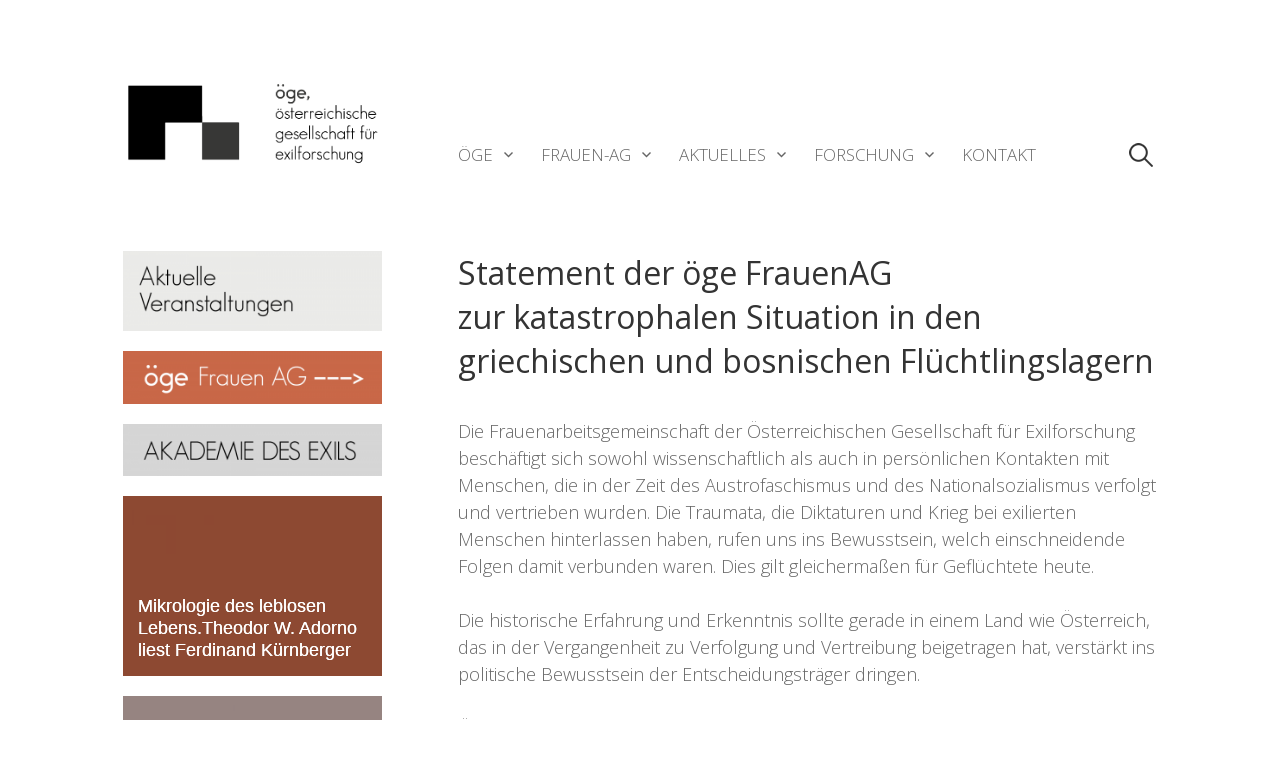

--- FILE ---
content_type: text/html; charset=UTF-8
request_url: https://exilforschung.ac.at/statement-der-frauenag-zur-katastrophalen-situation-in-den-griechischen-und-bosnischen-fluechtlingslagern/
body_size: 10626
content:
<!DOCTYPE html>
<html lang="de">
<head>
<meta charset="UTF-8">
<meta name="viewport" content="width=device-width, initial-scale=1">

<title>Statement der öge FrauenAG zur katastrophalen Situation in den griechischen und bosnischen Flüchtlingslagern &#8211; öge</title>
<meta name='robots' content='max-image-preview:large' />
	<style>img:is([sizes="auto" i], [sizes^="auto," i]) { contain-intrinsic-size: 3000px 1500px }</style>
	<link rel='dns-prefetch' href='//fonts.googleapis.com' />
<link rel="alternate" type="application/rss+xml" title="öge &raquo; Feed" href="https://exilforschung.ac.at/feed/" />
<link rel="alternate" type="application/rss+xml" title="öge &raquo; Kommentar-Feed" href="https://exilforschung.ac.at/comments/feed/" />
<script type="text/javascript">
/* <![CDATA[ */
window._wpemojiSettings = {"baseUrl":"https:\/\/s.w.org\/images\/core\/emoji\/16.0.1\/72x72\/","ext":".png","svgUrl":"https:\/\/s.w.org\/images\/core\/emoji\/16.0.1\/svg\/","svgExt":".svg","source":{"concatemoji":"https:\/\/exilforschung.ac.at\/wp-includes\/js\/wp-emoji-release.min.js?ver=6.8.3"}};
/*! This file is auto-generated */
!function(s,n){var o,i,e;function c(e){try{var t={supportTests:e,timestamp:(new Date).valueOf()};sessionStorage.setItem(o,JSON.stringify(t))}catch(e){}}function p(e,t,n){e.clearRect(0,0,e.canvas.width,e.canvas.height),e.fillText(t,0,0);var t=new Uint32Array(e.getImageData(0,0,e.canvas.width,e.canvas.height).data),a=(e.clearRect(0,0,e.canvas.width,e.canvas.height),e.fillText(n,0,0),new Uint32Array(e.getImageData(0,0,e.canvas.width,e.canvas.height).data));return t.every(function(e,t){return e===a[t]})}function u(e,t){e.clearRect(0,0,e.canvas.width,e.canvas.height),e.fillText(t,0,0);for(var n=e.getImageData(16,16,1,1),a=0;a<n.data.length;a++)if(0!==n.data[a])return!1;return!0}function f(e,t,n,a){switch(t){case"flag":return n(e,"\ud83c\udff3\ufe0f\u200d\u26a7\ufe0f","\ud83c\udff3\ufe0f\u200b\u26a7\ufe0f")?!1:!n(e,"\ud83c\udde8\ud83c\uddf6","\ud83c\udde8\u200b\ud83c\uddf6")&&!n(e,"\ud83c\udff4\udb40\udc67\udb40\udc62\udb40\udc65\udb40\udc6e\udb40\udc67\udb40\udc7f","\ud83c\udff4\u200b\udb40\udc67\u200b\udb40\udc62\u200b\udb40\udc65\u200b\udb40\udc6e\u200b\udb40\udc67\u200b\udb40\udc7f");case"emoji":return!a(e,"\ud83e\udedf")}return!1}function g(e,t,n,a){var r="undefined"!=typeof WorkerGlobalScope&&self instanceof WorkerGlobalScope?new OffscreenCanvas(300,150):s.createElement("canvas"),o=r.getContext("2d",{willReadFrequently:!0}),i=(o.textBaseline="top",o.font="600 32px Arial",{});return e.forEach(function(e){i[e]=t(o,e,n,a)}),i}function t(e){var t=s.createElement("script");t.src=e,t.defer=!0,s.head.appendChild(t)}"undefined"!=typeof Promise&&(o="wpEmojiSettingsSupports",i=["flag","emoji"],n.supports={everything:!0,everythingExceptFlag:!0},e=new Promise(function(e){s.addEventListener("DOMContentLoaded",e,{once:!0})}),new Promise(function(t){var n=function(){try{var e=JSON.parse(sessionStorage.getItem(o));if("object"==typeof e&&"number"==typeof e.timestamp&&(new Date).valueOf()<e.timestamp+604800&&"object"==typeof e.supportTests)return e.supportTests}catch(e){}return null}();if(!n){if("undefined"!=typeof Worker&&"undefined"!=typeof OffscreenCanvas&&"undefined"!=typeof URL&&URL.createObjectURL&&"undefined"!=typeof Blob)try{var e="postMessage("+g.toString()+"("+[JSON.stringify(i),f.toString(),p.toString(),u.toString()].join(",")+"));",a=new Blob([e],{type:"text/javascript"}),r=new Worker(URL.createObjectURL(a),{name:"wpTestEmojiSupports"});return void(r.onmessage=function(e){c(n=e.data),r.terminate(),t(n)})}catch(e){}c(n=g(i,f,p,u))}t(n)}).then(function(e){for(var t in e)n.supports[t]=e[t],n.supports.everything=n.supports.everything&&n.supports[t],"flag"!==t&&(n.supports.everythingExceptFlag=n.supports.everythingExceptFlag&&n.supports[t]);n.supports.everythingExceptFlag=n.supports.everythingExceptFlag&&!n.supports.flag,n.DOMReady=!1,n.readyCallback=function(){n.DOMReady=!0}}).then(function(){return e}).then(function(){var e;n.supports.everything||(n.readyCallback(),(e=n.source||{}).concatemoji?t(e.concatemoji):e.wpemoji&&e.twemoji&&(t(e.twemoji),t(e.wpemoji)))}))}((window,document),window._wpemojiSettings);
/* ]]> */
</script>
<style id='wp-emoji-styles-inline-css' type='text/css'>

	img.wp-smiley, img.emoji {
		display: inline !important;
		border: none !important;
		box-shadow: none !important;
		height: 1em !important;
		width: 1em !important;
		margin: 0 0.07em !important;
		vertical-align: -0.1em !important;
		background: none !important;
		padding: 0 !important;
	}
</style>
<link rel='stylesheet' id='wp-block-library-css' href='https://exilforschung.ac.at/wp-includes/css/dist/block-library/style.min.css?ver=6.8.3' type='text/css' media='all' />
<style id='classic-theme-styles-inline-css' type='text/css'>
/*! This file is auto-generated */
.wp-block-button__link{color:#fff;background-color:#32373c;border-radius:9999px;box-shadow:none;text-decoration:none;padding:calc(.667em + 2px) calc(1.333em + 2px);font-size:1.125em}.wp-block-file__button{background:#32373c;color:#fff;text-decoration:none}
</style>
<style id='global-styles-inline-css' type='text/css'>
:root{--wp--preset--aspect-ratio--square: 1;--wp--preset--aspect-ratio--4-3: 4/3;--wp--preset--aspect-ratio--3-4: 3/4;--wp--preset--aspect-ratio--3-2: 3/2;--wp--preset--aspect-ratio--2-3: 2/3;--wp--preset--aspect-ratio--16-9: 16/9;--wp--preset--aspect-ratio--9-16: 9/16;--wp--preset--color--black: #000000;--wp--preset--color--cyan-bluish-gray: #abb8c3;--wp--preset--color--white: #ffffff;--wp--preset--color--pale-pink: #f78da7;--wp--preset--color--vivid-red: #cf2e2e;--wp--preset--color--luminous-vivid-orange: #ff6900;--wp--preset--color--luminous-vivid-amber: #fcb900;--wp--preset--color--light-green-cyan: #7bdcb5;--wp--preset--color--vivid-green-cyan: #00d084;--wp--preset--color--pale-cyan-blue: #8ed1fc;--wp--preset--color--vivid-cyan-blue: #0693e3;--wp--preset--color--vivid-purple: #9b51e0;--wp--preset--gradient--vivid-cyan-blue-to-vivid-purple: linear-gradient(135deg,rgba(6,147,227,1) 0%,rgb(155,81,224) 100%);--wp--preset--gradient--light-green-cyan-to-vivid-green-cyan: linear-gradient(135deg,rgb(122,220,180) 0%,rgb(0,208,130) 100%);--wp--preset--gradient--luminous-vivid-amber-to-luminous-vivid-orange: linear-gradient(135deg,rgba(252,185,0,1) 0%,rgba(255,105,0,1) 100%);--wp--preset--gradient--luminous-vivid-orange-to-vivid-red: linear-gradient(135deg,rgba(255,105,0,1) 0%,rgb(207,46,46) 100%);--wp--preset--gradient--very-light-gray-to-cyan-bluish-gray: linear-gradient(135deg,rgb(238,238,238) 0%,rgb(169,184,195) 100%);--wp--preset--gradient--cool-to-warm-spectrum: linear-gradient(135deg,rgb(74,234,220) 0%,rgb(151,120,209) 20%,rgb(207,42,186) 40%,rgb(238,44,130) 60%,rgb(251,105,98) 80%,rgb(254,248,76) 100%);--wp--preset--gradient--blush-light-purple: linear-gradient(135deg,rgb(255,206,236) 0%,rgb(152,150,240) 100%);--wp--preset--gradient--blush-bordeaux: linear-gradient(135deg,rgb(254,205,165) 0%,rgb(254,45,45) 50%,rgb(107,0,62) 100%);--wp--preset--gradient--luminous-dusk: linear-gradient(135deg,rgb(255,203,112) 0%,rgb(199,81,192) 50%,rgb(65,88,208) 100%);--wp--preset--gradient--pale-ocean: linear-gradient(135deg,rgb(255,245,203) 0%,rgb(182,227,212) 50%,rgb(51,167,181) 100%);--wp--preset--gradient--electric-grass: linear-gradient(135deg,rgb(202,248,128) 0%,rgb(113,206,126) 100%);--wp--preset--gradient--midnight: linear-gradient(135deg,rgb(2,3,129) 0%,rgb(40,116,252) 100%);--wp--preset--font-size--small: 13px;--wp--preset--font-size--medium: 20px;--wp--preset--font-size--large: 36px;--wp--preset--font-size--x-large: 42px;--wp--preset--spacing--20: 0.44rem;--wp--preset--spacing--30: 0.67rem;--wp--preset--spacing--40: 1rem;--wp--preset--spacing--50: 1.5rem;--wp--preset--spacing--60: 2.25rem;--wp--preset--spacing--70: 3.38rem;--wp--preset--spacing--80: 5.06rem;--wp--preset--shadow--natural: 6px 6px 9px rgba(0, 0, 0, 0.2);--wp--preset--shadow--deep: 12px 12px 50px rgba(0, 0, 0, 0.4);--wp--preset--shadow--sharp: 6px 6px 0px rgba(0, 0, 0, 0.2);--wp--preset--shadow--outlined: 6px 6px 0px -3px rgba(255, 255, 255, 1), 6px 6px rgba(0, 0, 0, 1);--wp--preset--shadow--crisp: 6px 6px 0px rgba(0, 0, 0, 1);}:where(.is-layout-flex){gap: 0.5em;}:where(.is-layout-grid){gap: 0.5em;}body .is-layout-flex{display: flex;}.is-layout-flex{flex-wrap: wrap;align-items: center;}.is-layout-flex > :is(*, div){margin: 0;}body .is-layout-grid{display: grid;}.is-layout-grid > :is(*, div){margin: 0;}:where(.wp-block-columns.is-layout-flex){gap: 2em;}:where(.wp-block-columns.is-layout-grid){gap: 2em;}:where(.wp-block-post-template.is-layout-flex){gap: 1.25em;}:where(.wp-block-post-template.is-layout-grid){gap: 1.25em;}.has-black-color{color: var(--wp--preset--color--black) !important;}.has-cyan-bluish-gray-color{color: var(--wp--preset--color--cyan-bluish-gray) !important;}.has-white-color{color: var(--wp--preset--color--white) !important;}.has-pale-pink-color{color: var(--wp--preset--color--pale-pink) !important;}.has-vivid-red-color{color: var(--wp--preset--color--vivid-red) !important;}.has-luminous-vivid-orange-color{color: var(--wp--preset--color--luminous-vivid-orange) !important;}.has-luminous-vivid-amber-color{color: var(--wp--preset--color--luminous-vivid-amber) !important;}.has-light-green-cyan-color{color: var(--wp--preset--color--light-green-cyan) !important;}.has-vivid-green-cyan-color{color: var(--wp--preset--color--vivid-green-cyan) !important;}.has-pale-cyan-blue-color{color: var(--wp--preset--color--pale-cyan-blue) !important;}.has-vivid-cyan-blue-color{color: var(--wp--preset--color--vivid-cyan-blue) !important;}.has-vivid-purple-color{color: var(--wp--preset--color--vivid-purple) !important;}.has-black-background-color{background-color: var(--wp--preset--color--black) !important;}.has-cyan-bluish-gray-background-color{background-color: var(--wp--preset--color--cyan-bluish-gray) !important;}.has-white-background-color{background-color: var(--wp--preset--color--white) !important;}.has-pale-pink-background-color{background-color: var(--wp--preset--color--pale-pink) !important;}.has-vivid-red-background-color{background-color: var(--wp--preset--color--vivid-red) !important;}.has-luminous-vivid-orange-background-color{background-color: var(--wp--preset--color--luminous-vivid-orange) !important;}.has-luminous-vivid-amber-background-color{background-color: var(--wp--preset--color--luminous-vivid-amber) !important;}.has-light-green-cyan-background-color{background-color: var(--wp--preset--color--light-green-cyan) !important;}.has-vivid-green-cyan-background-color{background-color: var(--wp--preset--color--vivid-green-cyan) !important;}.has-pale-cyan-blue-background-color{background-color: var(--wp--preset--color--pale-cyan-blue) !important;}.has-vivid-cyan-blue-background-color{background-color: var(--wp--preset--color--vivid-cyan-blue) !important;}.has-vivid-purple-background-color{background-color: var(--wp--preset--color--vivid-purple) !important;}.has-black-border-color{border-color: var(--wp--preset--color--black) !important;}.has-cyan-bluish-gray-border-color{border-color: var(--wp--preset--color--cyan-bluish-gray) !important;}.has-white-border-color{border-color: var(--wp--preset--color--white) !important;}.has-pale-pink-border-color{border-color: var(--wp--preset--color--pale-pink) !important;}.has-vivid-red-border-color{border-color: var(--wp--preset--color--vivid-red) !important;}.has-luminous-vivid-orange-border-color{border-color: var(--wp--preset--color--luminous-vivid-orange) !important;}.has-luminous-vivid-amber-border-color{border-color: var(--wp--preset--color--luminous-vivid-amber) !important;}.has-light-green-cyan-border-color{border-color: var(--wp--preset--color--light-green-cyan) !important;}.has-vivid-green-cyan-border-color{border-color: var(--wp--preset--color--vivid-green-cyan) !important;}.has-pale-cyan-blue-border-color{border-color: var(--wp--preset--color--pale-cyan-blue) !important;}.has-vivid-cyan-blue-border-color{border-color: var(--wp--preset--color--vivid-cyan-blue) !important;}.has-vivid-purple-border-color{border-color: var(--wp--preset--color--vivid-purple) !important;}.has-vivid-cyan-blue-to-vivid-purple-gradient-background{background: var(--wp--preset--gradient--vivid-cyan-blue-to-vivid-purple) !important;}.has-light-green-cyan-to-vivid-green-cyan-gradient-background{background: var(--wp--preset--gradient--light-green-cyan-to-vivid-green-cyan) !important;}.has-luminous-vivid-amber-to-luminous-vivid-orange-gradient-background{background: var(--wp--preset--gradient--luminous-vivid-amber-to-luminous-vivid-orange) !important;}.has-luminous-vivid-orange-to-vivid-red-gradient-background{background: var(--wp--preset--gradient--luminous-vivid-orange-to-vivid-red) !important;}.has-very-light-gray-to-cyan-bluish-gray-gradient-background{background: var(--wp--preset--gradient--very-light-gray-to-cyan-bluish-gray) !important;}.has-cool-to-warm-spectrum-gradient-background{background: var(--wp--preset--gradient--cool-to-warm-spectrum) !important;}.has-blush-light-purple-gradient-background{background: var(--wp--preset--gradient--blush-light-purple) !important;}.has-blush-bordeaux-gradient-background{background: var(--wp--preset--gradient--blush-bordeaux) !important;}.has-luminous-dusk-gradient-background{background: var(--wp--preset--gradient--luminous-dusk) !important;}.has-pale-ocean-gradient-background{background: var(--wp--preset--gradient--pale-ocean) !important;}.has-electric-grass-gradient-background{background: var(--wp--preset--gradient--electric-grass) !important;}.has-midnight-gradient-background{background: var(--wp--preset--gradient--midnight) !important;}.has-small-font-size{font-size: var(--wp--preset--font-size--small) !important;}.has-medium-font-size{font-size: var(--wp--preset--font-size--medium) !important;}.has-large-font-size{font-size: var(--wp--preset--font-size--large) !important;}.has-x-large-font-size{font-size: var(--wp--preset--font-size--x-large) !important;}
:where(.wp-block-post-template.is-layout-flex){gap: 1.25em;}:where(.wp-block-post-template.is-layout-grid){gap: 1.25em;}
:where(.wp-block-columns.is-layout-flex){gap: 2em;}:where(.wp-block-columns.is-layout-grid){gap: 2em;}
:root :where(.wp-block-pullquote){font-size: 1.5em;line-height: 1.6;}
</style>
<link rel='stylesheet' id='drawer-style-css' href='https://exilforschung.ac.at/wp-content/themes/write-pro/css/drawer.css?ver=3.2.2' type='text/css' media='screen and (max-width: 782px)' />
<link rel='stylesheet' id='parent-style-css' href='https://exilforschung.ac.at/wp-content/themes/write-pro/style.css?ver=1.2' type='text/css' media='all' />
<link rel='stylesheet' id='write-font-css' href='https://fonts.googleapis.com/css?family=Gentium+Basic%3A700%7COpen+Sans%7COpen+Sans&#038;subset=latin%2Clatin-ext' type='text/css' media='all' />
<link rel='stylesheet' id='genericons-css' href='https://exilforschung.ac.at/wp-content/themes/write-pro/genericons/genericons.css?ver=3.4.1' type='text/css' media='all' />
<link rel='stylesheet' id='normalize-css' href='https://exilforschung.ac.at/wp-content/themes/write-pro/css/normalize.css?ver=8.0.0' type='text/css' media='all' />
<link rel='stylesheet' id='write-style-css' href='https://exilforschung.ac.at/wp-content/themes/%C3%96GE/style.css?ver=2.1.4' type='text/css' media='all' />
<script type="text/javascript" src="https://exilforschung.ac.at/wp-includes/js/jquery/jquery.min.js?ver=3.7.1" id="jquery-core-js"></script>
<script type="text/javascript" src="https://exilforschung.ac.at/wp-includes/js/jquery/jquery-migrate.min.js?ver=3.4.1" id="jquery-migrate-js"></script>
<script type="text/javascript" src="https://exilforschung.ac.at/wp-content/themes/write-pro/js/iscroll.js?ver=5.2.0" id="iscroll-js"></script>
<script type="text/javascript" src="https://exilforschung.ac.at/wp-content/themes/write-pro/js/drawer.js?ver=3.2.2" id="drawer-js"></script>
<link rel="EditURI" type="application/rsd+xml" title="RSD" href="https://exilforschung.ac.at/xmlrpc.php?rsd" />
<meta name="generator" content="WordPress 6.8.3" />
<link rel="canonical" href="https://exilforschung.ac.at/statement-der-frauenag-zur-katastrophalen-situation-in-den-griechischen-und-bosnischen-fluechtlingslagern/" />
<link rel='shortlink' href='https://exilforschung.ac.at/?p=1969' />
<link rel="alternate" title="oEmbed (JSON)" type="application/json+oembed" href="https://exilforschung.ac.at/wp-json/oembed/1.0/embed?url=https%3A%2F%2Fexilforschung.ac.at%2Fstatement-der-frauenag-zur-katastrophalen-situation-in-den-griechischen-und-bosnischen-fluechtlingslagern%2F" />
<link rel="alternate" title="oEmbed (XML)" type="text/xml+oembed" href="https://exilforschung.ac.at/wp-json/oembed/1.0/embed?url=https%3A%2F%2Fexilforschung.ac.at%2Fstatement-der-frauenag-zur-katastrophalen-situation-in-den-griechischen-und-bosnischen-fluechtlingslagern%2F&#038;format=xml" />
	<style type="text/css">
		/* Fonts */
				html {
			font-size: 100%;
		}
				body {
						font-family: 'Open Sans', serif;
									font-size: 18px;
					}
		@media screen and (max-width: 782px) {
						html {
				font-size: 85%;
			}
									body {
				font-size: 16.2px;
			}
					}
					h1, h2, h3, h4, h5, h6, .site-title {
				font-family: 'Open Sans', serif;
				font-weight: 400;
			}
		
		/* Colors */
				.entry-content a, .entry-summary a, .page-content a, .home-text a, .author-profile-description a, .comment-content a {
			color: #333333;
		}
						a:hover {
			color: #666666;
		}
		
		
				/* Logo */
			.site-logo {
								margin-top: 80px;
												margin-bottom: -9px;
							}
					
			</style>
	<meta name="generator" content="Elementor 3.32.5; features: additional_custom_breakpoints; settings: css_print_method-external, google_font-enabled, font_display-auto">
			<style>
				.e-con.e-parent:nth-of-type(n+4):not(.e-lazyloaded):not(.e-no-lazyload),
				.e-con.e-parent:nth-of-type(n+4):not(.e-lazyloaded):not(.e-no-lazyload) * {
					background-image: none !important;
				}
				@media screen and (max-height: 1024px) {
					.e-con.e-parent:nth-of-type(n+3):not(.e-lazyloaded):not(.e-no-lazyload),
					.e-con.e-parent:nth-of-type(n+3):not(.e-lazyloaded):not(.e-no-lazyload) * {
						background-image: none !important;
					}
				}
				@media screen and (max-height: 640px) {
					.e-con.e-parent:nth-of-type(n+2):not(.e-lazyloaded):not(.e-no-lazyload),
					.e-con.e-parent:nth-of-type(n+2):not(.e-lazyloaded):not(.e-no-lazyload) * {
						background-image: none !important;
					}
				}
			</style>
			<link rel="icon" href="https://exilforschung.ac.at/wp-content/uploads/2019/05/cropped-öge-rein-04-2-32x32.png" sizes="32x32" />
<link rel="icon" href="https://exilforschung.ac.at/wp-content/uploads/2019/05/cropped-öge-rein-04-2-192x192.png" sizes="192x192" />
<link rel="apple-touch-icon" href="https://exilforschung.ac.at/wp-content/uploads/2019/05/cropped-öge-rein-04-2-180x180.png" />
<meta name="msapplication-TileImage" content="https://exilforschung.ac.at/wp-content/uploads/2019/05/cropped-öge-rein-04-2-270x270.png" />
		<style type="text/css" id="wp-custom-css">
			@import url('https://fonts.googleapis.com/css?family=Open+Sans:300,300i,400,400i,600,600i,700,700i,800,800i&display=swap');

body {
	color: #666;
	font-family: 'Open Sans', sans-serif;
	font-size: 18px;
	line-height: 1.5;
	font-weight: 300;
	word-wrap: break-word;

}
/* Heading */
 h2, h3, h4, h5, h6, .site-title {
	clear: both;
	color: #666;
	font-family: 'Open Sans', sans-serif;
	font-weight: 600;
	line-height: 1.4;
}
h1 {
	font-family: 'Open Sans', sans-serif;
	color: #333;
	font-size: 2.3rem;
	margin-bottom: 1em;
	margin-top: 2em;
}

.entry-title {
    font-size: 2rem;
	color: #333;
    letter-spacing: 0;
    line-height: 1.4;
	font-weight: 400;
    margin-bottom: 0;
    margin-top: 0;
}

h2 {
	font-size: 1.2rem;
		color: #333;
	margin-bottom: 1em;
	margin-top: 0em;
}
h3 {
	font-size: 1.5rem;
		color: #333;
	margin-bottom: 1em;
	margin-top: 0em;
}
h4 {
	font-family: 'Open Sans', sans-serif;
	font-size: 1 rem;
	margin-bottom: 1em;
	font-weight: 100;
	margin-top: 1.5em;
}
h5 {
	font-size: 1.125rem;
	margin-bottom: 0.5em;
	margin-top: 1em;
}
h6 {
	font-size: 1.063rem;
	margin-bottom: 0.5em;
	margin-top: 1em;
}


.widget_write_featured_posts .featured-table-cell {
    display: table-cell;
    text-align: left;
    padding: 15px;
    vertical-align: bottom;}

.widget_write_featured_posts .featured-title {
	font-family: 'Open Sans Light', sans-serif;
    color: #fff;
    font-size: 1.1rem;
		font-weight: 400;
    line-height: 1.3;
    margin: 0;
    text-shadow: 0px 0px 0px;
}

.post-summary .entry-title {
    font-size: 1.1rem;
color: #000;}
		</style>
		</head>

<body class="wp-singular post-template-default single single-post postid-1969 single-format-standard wp-theme-write-pro wp-child-theme-GE drawer header-side footer-center has-sidebar footer-0 has-avatars elementor-default elementor-kit-2080">
<div id="page" class="hfeed site">
	<a class="skip-link screen-reader-text" href="#content">Zum Inhalt springen</a>

	<header id="masthead" class="site-header">

		<div class="site-top">
			<div class="site-top-table">
				<div class="site-branding">
						<div class="site-logo"><a href="https://exilforschung.ac.at/" rel="home"><img alt="öge" src="https://exilforschung.ac.at/wp-content/uploads/2019/12/AJH-ogeLogo-Website_AHJ_ogeLogo-quer-mit-Text-Kopie.png" width="320" /></a></div>
														<div class="site-description"></div>
								</div><!-- .site-branding -->

								<nav id="site-navigation" class="main-navigation">
					<button class="drawer-toggle drawer-hamburger">
						<span class="screen-reader-text">Menü</span>
						<span class="drawer-hamburger-icon"></span>
					</button>
					<div class="drawer-nav">
						<div class="drawer-content">
							<div class="drawer-content-inner">
							<div class="menu-main-container"><ul id="menu-main" class="menu"><li id="menu-item-213" class="menu-item menu-item-type-post_type menu-item-object-page menu-item-has-children menu-item-213"><a href="https://exilforschung.ac.at/oege-2/">öge</a>
<ul class="sub-menu">
	<li id="menu-item-1288" class="menu-item menu-item-type-post_type menu-item-object-page menu-item-1288"><a href="https://exilforschung.ac.at/mission-statement/">mission statement</a></li>
	<li id="menu-item-218" class="menu-item menu-item-type-post_type menu-item-object-page menu-item-218"><a href="https://exilforschung.ac.at/ueber-uns/">struktur</a></li>
	<li id="menu-item-345" class="menu-item menu-item-type-post_type menu-item-object-page menu-item-345"><a href="https://exilforschung.ac.at/partner/">partner_innen</a></li>
	<li id="menu-item-357" class="menu-item menu-item-type-post_type menu-item-object-page menu-item-357"><a href="https://exilforschung.ac.at/mitgliedschaft/">mitgliedschaft</a></li>
</ul>
</li>
<li id="menu-item-215" class="menu-item menu-item-type-post_type menu-item-object-page menu-item-has-children menu-item-215"><a href="https://exilforschung.ac.at/frauen-ag/">frauen-AG</a>
<ul class="sub-menu">
	<li id="menu-item-592" class="menu-item menu-item-type-taxonomy menu-item-object-category current-post-ancestor current-menu-parent current-post-parent menu-item-592"><a href="https://exilforschung.ac.at/category/frauen-ag-aktuell/">aktuelles</a></li>
	<li id="menu-item-346" class="menu-item menu-item-type-post_type menu-item-object-page menu-item-346"><a href="https://exilforschung.ac.at/aktive-mitglieder/">mitglieder</a></li>
	<li id="menu-item-435" class="menu-item menu-item-type-taxonomy menu-item-object-category menu-item-435"><a href="https://exilforschung.ac.at/category/frauenag-veranstaltungen/">veranstaltungen</a></li>
	<li id="menu-item-362" class="menu-item menu-item-type-post_type menu-item-object-page menu-item-362"><a href="https://exilforschung.ac.at/auswahlbibliographie/">auswahlbibliographie</a></li>
	<li id="menu-item-593" class="menu-item menu-item-type-taxonomy menu-item-object-category menu-item-593"><a href="https://exilforschung.ac.at/category/frauenag-veranstaltungen/veranstaltungsarchiv-der-frauen-ag/">archiv</a></li>
</ul>
</li>
<li id="menu-item-339" class="menu-item menu-item-type-taxonomy menu-item-object-category current-post-ancestor current-menu-parent current-post-parent menu-item-has-children menu-item-339"><a href="https://exilforschung.ac.at/category/news/">aktuelles</a>
<ul class="sub-menu">
	<li id="menu-item-229" class="menu-item menu-item-type-taxonomy menu-item-object-category menu-item-229"><a href="https://exilforschung.ac.at/category/veranstaltungen/">veranstaltungen</a></li>
	<li id="menu-item-1300" class="menu-item menu-item-type-taxonomy menu-item-object-category menu-item-1300"><a href="https://exilforschung.ac.at/category/journal/">journal</a></li>
	<li id="menu-item-699" class="menu-item menu-item-type-taxonomy menu-item-object-category menu-item-699"><a href="https://exilforschung.ac.at/category/veranstaltungen/akademie-des-exils/">akademie des exils</a></li>
	<li id="menu-item-1500" class="menu-item menu-item-type-taxonomy menu-item-object-category menu-item-1500"><a href="https://exilforschung.ac.at/category/stadtspaziergaenge/">stadtspaziergänge</a></li>
	<li id="menu-item-436" class="menu-item menu-item-type-taxonomy menu-item-object-category menu-item-436"><a href="https://exilforschung.ac.at/category/veranstaltungsarchiv/">veranstaltungsarchiv</a></li>
	<li id="menu-item-709" class="menu-item menu-item-type-post_type menu-item-object-page menu-item-709"><a href="https://exilforschung.ac.at/newsletter-2/">newsletter</a></li>
</ul>
</li>
<li id="menu-item-373" class="menu-item menu-item-type-post_type menu-item-object-page menu-item-has-children menu-item-373"><a href="https://exilforschung.ac.at/forschung/">Forschung</a>
<ul class="sub-menu">
	<li id="menu-item-355" class="menu-item menu-item-type-post_type menu-item-object-page menu-item-355"><a href="https://exilforschung.ac.at/publikationen/">publikationen</a></li>
	<li id="menu-item-341" class="menu-item menu-item-type-post_type menu-item-object-page menu-item-341"><a href="https://exilforschung.ac.at/projekte/">projekte und konferenzen</a></li>
</ul>
</li>
<li id="menu-item-378" class="menu-item menu-item-type-post_type menu-item-object-page menu-item-378"><a href="https://exilforschung.ac.at/kontakt/">Kontakt</a></li>
</ul></div>														<form role="search" method="get" class="search-form" action="https://exilforschung.ac.at/">
				<label>
					<span class="screen-reader-text">Suche nach:</span>
					<input type="search" class="search-field" placeholder="Suchen …" value="" name="s" />
				</label>
				<input type="submit" class="search-submit" value="Suchen" />
			</form>														</div><!-- .drawer-content-inner -->
						</div><!-- .drawer-content -->
					</div><!-- .drawer-nav -->
				</nav><!-- #site-navigation -->
							</div><!-- .site-top-table -->
		</div><!-- .site-top -->

		
		
		
	</header><!-- #masthead -->

	<div id="content" class="site-content">


<div id="primary" class="content-area">
	<main id="main" class="site-main">

	
		
<div class="post-full post-full-summary">
	<article id="post-1969" class="post-1969 post type-post status-publish format-standard hentry category-allgemein category-frauen-ag-aktuell category-news">
		<header class="entry-header">
			<div class="entry-float">
													</div><!-- .entry-float -->
			<h1 class="entry-title">Statement der öge FrauenAG <br>zur katastrophalen Situation in den griechischen und bosnischen Flüchtlingslagern</h1>
		</header><!-- .entry-header -->
		<div class="entry-content">
			
<p>Die
Frauenarbeitsgemeinschaft der Österreichischen Gesellschaft für
Exilforschung beschäftigt sich sowohl wissenschaftlich als auch in
persönlichen Kontakten mit Menschen, die in der Zeit des
Austrofaschismus und des Nationalsozialismus verfolgt und vertrieben
wurden. Die Traumata, die Diktaturen und Krieg bei exilierten
Menschen hinterlassen haben, rufen uns ins Bewusstsein, welch
einschneidende Folgen damit verbunden waren. Dies gilt gleichermaßen
für Geflüchtete heute.</p>



<p>
Die historische Erfahrung
und Erkenntnis sollte gerade in einem Land wie Österreich, das in
der Vergangenheit zu Verfolgung und Vertreibung beigetragen hat,
verstärkt ins politische Bewusstsein der Entscheidungsträger
dringen.</p>



<p>
Österreich hat die
Verpflichtung, die Genfer Flüchtlingskonvention und die
UN-Menschenrechtskonvention zu respektieren und umzusetzen. Der
Zugang zum Menschenrecht auf Asyl, wie er in der Europäischen Charta
der Grundrechte garantiert ist, soll unverzüglich hergestellt
werden. Dies beinhaltet die Durchführung von fairen Asylverfahren.
Nicht zuletzt ergibt sich daraus auch die uneingeschränkte
Einhaltung des Grundsatzes der Nichtzurückweisung, der derzeit durch
illegale Push-Backs umgangen wird.</p>



<p>
Menschenrechtliche
Verpflichtungen und der Gedanke einer europäischen Solidarität
gebieten es, nicht nur vor Ort zu helfen, sondern zumindest Familien
und vor allem Frauen und Kinder aus dieser katastrophalen Lage zu
befreien. In den überfüllten Flüchtlingslagern sind alleinstehende
Frauen und Kinder tagtäglich Gefahren und Gewalt ausgesetzt. Es gibt
bereits zu viele Berichte von Überfällen und sexuellen Übergriffen,
erinnert sei nur an die Vergewaltigung eines dreijährigen Mädchens
in Kara Tepe – und dies ist keineswegs ein Einzelfall.</p>



<p>Es
gilt daher, geflüchtete Menschen umgehend aus den Lagern zu
evakuieren, in denen sie unter menschenunwürdigen Bedingungen um ihr
Überleben kämpfen müssen.</p>



<p>Viele
Österreicher*innen haben sich bereit erklärt, Flüchtlingsfamilien
in ihren Kommunen aufzunehmen und diese auch zu betreuen. Wir fordern
daher die österreichische Bundesregierung dringendst auf, die vielen
Stimmen und Initiativen der Bevölkerung nicht weiter zu ignorieren
und, auch im Sinne einer historischen Verantwortung, den Wunsch nach
menschlich-solidarischem Verhalten unmittelbar umzusetzen! 
</p>



<p>Humanitäre
Verantwortung muss mehr zählen als Populismus!</p>



<p>Wien,
im Februar 2021</p>
					</div><!-- .entry-content -->

			<footer class="entry-footer">
		<div class="entry-footer-meta">
						<div class="cat-links">
				<a href="https://exilforschung.ac.at/category/allgemein/" rel="category tag">Allgemein</a>, <a href="https://exilforschung.ac.at/category/frauen-ag-aktuell/" rel="category tag">Frauen-AG aktuell</a>, <a href="https://exilforschung.ac.at/category/news/" rel="category tag">News</a>			</div>
								</div>
	</footer><!-- .entry-footer -->
			
	</article><!-- #post-## -->
</div><!-- .post-full -->



		
	
	</main><!-- #main -->
</div><!-- #primary -->

	
<div id="secondary" class="sidebar-area" role="complementary">
		<div class="normal-sidebar widget-area">
		<aside id="media_image-11" class="widget widget_media_image"><a href="https://exilforschung.ac.at/?cat=4"><img width="300" height="92" src="https://exilforschung.ac.at/wp-content/uploads/2019/11/aktuell-300x92.png" class="image wp-image-880  attachment-medium size-medium" alt="" style="max-width: 100%; height: auto;" decoding="async" srcset="https://exilforschung.ac.at/wp-content/uploads/2019/11/aktuell-300x92.png 300w, https://exilforschung.ac.at/wp-content/uploads/2019/11/aktuell-768x236.png 768w, https://exilforschung.ac.at/wp-content/uploads/2019/11/aktuell-700x215.png 700w, https://exilforschung.ac.at/wp-content/uploads/2019/11/aktuell.png 1000w" sizes="(max-width: 300px) 100vw, 300px" /></a></aside><aside id="media_image-6" class="widget widget_media_image"><a href="https://exilforschung.ac.at/?page_id=36"><img width="300" height="61" src="https://exilforschung.ac.at/wp-content/uploads/2019/11/frauenag-1-300x61.png" class="image wp-image-887  attachment-medium size-medium" alt="" style="max-width: 100%; height: auto;" decoding="async" srcset="https://exilforschung.ac.at/wp-content/uploads/2019/11/frauenag-1-300x61.png 300w, https://exilforschung.ac.at/wp-content/uploads/2019/11/frauenag-1-768x157.png 768w, https://exilforschung.ac.at/wp-content/uploads/2019/11/frauenag-1-700x143.png 700w, https://exilforschung.ac.at/wp-content/uploads/2019/11/frauenag-1.png 1000w" sizes="(max-width: 300px) 100vw, 300px" /></a></aside><aside id="media_image-12" class="widget widget_media_image"><a href="https://exilforschung.ac.at/?cat=13"><img width="300" height="61" src="https://exilforschung.ac.at/wp-content/uploads/2019/10/akex-300x61.png" class="image wp-image-701  attachment-medium size-medium" alt="" style="max-width: 100%; height: auto;" decoding="async" srcset="https://exilforschung.ac.at/wp-content/uploads/2019/10/akex-300x61.png 300w, https://exilforschung.ac.at/wp-content/uploads/2019/10/akex-768x157.png 768w, https://exilforschung.ac.at/wp-content/uploads/2019/10/akex-700x143.png 700w, https://exilforschung.ac.at/wp-content/uploads/2019/10/akex.png 1000w" sizes="(max-width: 300px) 100vw, 300px" /></a></aside>		<aside id="write_featured_posts-4" class="widget widget_write_featured_posts">		<h2 class="widget-title">Premium Beiträge</h2>									<div class="featured-entry" style="background-image:url('https://exilforschung.ac.at/wp-content/uploads/2019/11/BG4-482x300.jpg')">
					<a href="https://exilforschung.ac.at/mikrologie-des-leblosen-lebens-theodor-w-adorno-liest-ferdinand-kuernberger/" rel="bookmark" class="featured-table">
						<div class="featured-table-cell">
														<!-- <h3 class="featured-title">Mikrologie des leblosen Lebens.Theodor W. Adorno liest Ferdi...</h3> -->
							<h3 class="featured-title">Mikrologie des leblosen Lebens.Theodor W. Adorno liest Ferdinand Kürnberger</h3>
						</div><!-- .featured-table-cell -->
					</a><!-- .featured-table -->
				</div><!-- .hentry -->
							<div class="featured-entry" style="background-image:url('https://exilforschung.ac.at/wp-content/uploads/2019/11/BG2-1-482x300.jpg')">
					<a href="https://exilforschung.ac.at/metropole-exil-und-kuenstlerische-emigration/" rel="bookmark" class="featured-table">
						<div class="featured-table-cell">
														<!-- <h3 class="featured-title">Metropole, Exil und künstlerische Emigration</h3> -->
							<h3 class="featured-title">Metropole, Exil und künstlerische Emigration</h3>
						</div><!-- .featured-table-cell -->
					</a><!-- .featured-table -->
				</div><!-- .hentry -->
							<div class="featured-entry" style="background-image:url('https://exilforschung.ac.at/wp-content/uploads/2019/11/BG2a-482x300.jpg')">
					<a href="https://exilforschung.ac.at/liebe-im-exil/" rel="bookmark" class="featured-table">
						<div class="featured-table-cell">
														<!-- <h3 class="featured-title">Liebe, Sexualität und Intimität im Exil/ Love, sexuality and...</h3> -->
							<h3 class="featured-title">Liebe, Sexualität und Intimität im Exil/ Love, sexuality and intimacy in exile</h3>
						</div><!-- .featured-table-cell -->
					</a><!-- .featured-table -->
				</div><!-- .hentry -->
							<div class="featured-entry" style="background-image:url('https://exilforschung.ac.at/wp-content/uploads/2019/09/cropped-img7-1-1-482x300.jpg')">
					<a href="https://exilforschung.ac.at/koloniale-kontinuitaeten-historische-anmerkungen-zur-aktuellen-oesterreichischen-asyl-und-integrationspolitik/" rel="bookmark" class="featured-table">
						<div class="featured-table-cell">
														<!-- <h3 class="featured-title">Koloniale Kontinuitäten? Historische Anmerkungen zur aktuell...</h3> -->
							<h3 class="featured-title">Koloniale Kontinuitäten? Historische Anmerkungen zur aktuellen österreichischen Asyl- und Integrationspolitik</h3>
						</div><!-- .featured-table-cell -->
					</a><!-- .featured-table -->
				</div><!-- .hentry -->
							<div class="featured-entry" style="background-image:url('https://exilforschung.ac.at/wp-content/uploads/2019/11/BG6-482x300.jpg')">
					<a href="https://exilforschung.ac.at/zum-hundertsten-geburtstag-von-eva-marie-kallir-1925-2022-sozialarbeiterin-ehemaliges-fluechtlingskind/" rel="bookmark" class="featured-table">
						<div class="featured-table-cell">
														<!-- <h3 class="featured-title">Zum hundertsten Geburtstag von Eva Marie Kallir (1925-2022) ...</h3> -->
							<h3 class="featured-title">Zum hundertsten Geburtstag von Eva Marie Kallir (1925-2022) &#8211; Sozialarbeiterin &amp; ehemaliges Flüchtlingskind</h3>
						</div><!-- .featured-table-cell -->
					</a><!-- .featured-table -->
				</div><!-- .hentry -->
							<div class="featured-entry" style="background-image:url('https://exilforschung.ac.at/wp-content/uploads/2019/11/BG2-1-482x300.jpg')">
					<a href="https://exilforschung.ac.at/alma-s-wittlin-ueber-disziplinen-grenzen-hinweg/" rel="bookmark" class="featured-table">
						<div class="featured-table-cell">
														<!-- <h3 class="featured-title">Alma S. Wittlin: über (Disziplinen-) Grenzen hinweg</h3> -->
							<h3 class="featured-title">Alma S. Wittlin: über (Disziplinen-) Grenzen hinweg</h3>
						</div><!-- .featured-table-cell -->
					</a><!-- .featured-table -->
				</div><!-- .hentry -->
							</aside>		<aside id="text-4" class="widget widget_text">			<div class="textwidget"><p>&nbsp;</p>
<p>Die <em>öge</em> wird gefördert von der <em>Kulturabteilung der Stadt Wien (MA7).</em></p>
</div>
		</aside><aside id="media_image-13" class="widget widget_media_image"><img width="271" height="138" src="https://exilforschung.ac.at/wp-content/uploads/2021/04/logo-stadt-300x121-2.jpg" class="image wp-image-2061  attachment-full size-full" alt="" style="max-width: 100%; height: auto;" decoding="async" /></aside>	</div><!-- .normal-sidebar -->
		</div><!-- #secondary -->

	</div><!-- #content -->

	<footer id="colophon" class="site-footer">

		
				<div class="site-bottom">
			<div class="site-bottom-table">
				<nav id="footer-social-link" class="footer-social-link social-link">
								</nav><!-- #footer-social-link -->

								<div class="site-info">
															<div class="site-copyright">
						<a href="https://exilforschung.ac.at/kontakt"> Kontakt </a>|<a href="https://exilforschung.ac.at/newsletter-2"> Newsletter</a> |  <a href="https://exilforschung.ac.at/kontakt"> Impressum </a>| <a href="https://exilforschung.ac.at/datenschutzerklaerung-2">  Datenschutzerklärung </a>					</div><!-- .site-copyright -->
														</div><!-- .site-info -->
							</div><!-- .site-bottom-table -->
		</div><!-- .site-bottom -->
		
	</footer><!-- #colophon -->
</div><!-- #page -->

<script type="speculationrules">
{"prefetch":[{"source":"document","where":{"and":[{"href_matches":"\/*"},{"not":{"href_matches":["\/wp-*.php","\/wp-admin\/*","\/wp-content\/uploads\/*","\/wp-content\/*","\/wp-content\/plugins\/*","\/wp-content\/themes\/%C3%96GE\/*","\/wp-content\/themes\/write-pro\/*","\/*\\?(.+)"]}},{"not":{"selector_matches":"a[rel~=\"nofollow\"]"}},{"not":{"selector_matches":".no-prefetch, .no-prefetch a"}}]},"eagerness":"conservative"}]}
</script>
<!-- Matomo --><script type="text/javascript">
/* <![CDATA[ */
(function () {
function initTracking() {
var _paq = window._paq = window._paq || [];
if (!window._paq.find || !window._paq.find(function (m) { return m[0] === "disableCookies"; })) {
	window._paq.push(["disableCookies"]);
}_paq.push(['trackPageView']);_paq.push(['enableLinkTracking']);_paq.push(['alwaysUseSendBeacon']);_paq.push(['setTrackerUrl', "\/\/exilforschung.ac.at\/wp-content\/plugins\/matomo\/app\/matomo.php"]);_paq.push(['setSiteId', '1']);var d=document, g=d.createElement('script'), s=d.getElementsByTagName('script')[0];
g.type='text/javascript'; g.async=true; g.src="\/\/exilforschung.ac.at\/wp-content\/uploads\/matomo\/matomo.js"; s.parentNode.insertBefore(g,s);
}
if (document.prerendering) {
	document.addEventListener('prerenderingchange', initTracking, {once: true});
} else {
	initTracking();
}
})();
/* ]]> */
</script>
<!-- End Matomo Code -->			<script>
				const lazyloadRunObserver = () => {
					const lazyloadBackgrounds = document.querySelectorAll( `.e-con.e-parent:not(.e-lazyloaded)` );
					const lazyloadBackgroundObserver = new IntersectionObserver( ( entries ) => {
						entries.forEach( ( entry ) => {
							if ( entry.isIntersecting ) {
								let lazyloadBackground = entry.target;
								if( lazyloadBackground ) {
									lazyloadBackground.classList.add( 'e-lazyloaded' );
								}
								lazyloadBackgroundObserver.unobserve( entry.target );
							}
						});
					}, { rootMargin: '200px 0px 200px 0px' } );
					lazyloadBackgrounds.forEach( ( lazyloadBackground ) => {
						lazyloadBackgroundObserver.observe( lazyloadBackground );
					} );
				};
				const events = [
					'DOMContentLoaded',
					'elementor/lazyload/observe',
				];
				events.forEach( ( event ) => {
					document.addEventListener( event, lazyloadRunObserver );
				} );
			</script>
			<script type="text/javascript" src="https://exilforschung.ac.at/wp-content/themes/write-pro/js/skip-link-focus-fix.js?ver=20160525" id="write-skip-link-focus-fix-js"></script>
<script type="text/javascript" src="https://exilforschung.ac.at/wp-content/themes/write-pro/js/doubletaptogo.js?ver=1.0.0" id="double-tap-to-go-js"></script>
<script type="text/javascript" src="https://exilforschung.ac.at/wp-content/themes/write-pro/js/functions.js?ver=20190226" id="write-functions-js"></script>

</body>
</html>


--- FILE ---
content_type: text/css
request_url: https://exilforschung.ac.at/wp-content/themes/%C3%96GE/style.css?ver=2.1.4
body_size: 947
content:
/*
 Theme Name: OeGE
 Description: Write Pro Child Theme
 Author: Juma Hauser, Heli Ammann
 Template: write-pro
 Version: 1.0
*/

/*
You can start adding your own styles here. Use !important to overwrite styles if needed. */

.widget_write_featured_posts h2 {
    display: none;
}

.widget {
    margin-bottom: 15px;
}
.widget_write_featured_posts .featured-entry {
    margin-bottom: 20px;
}

/* Text in Ketegorie-Balken rutschen */
.archive.category-frauen-ag-aktuell .content-area, 
.archive.category-veranstaltungsarchiv-der-frauen-ag .content-area,
.archive.category-frauenag-veranstaltungen .content-area,
.archive.category-veranstaltungen .content-area, 
.archive.category-journal .content-area, 
.archive.category-akademie-des-exils .content-area, 
.archive.category-news .content-area, 
.archive.category-veranstaltungsarchiv .content-area,
.archive.category-stadtspaziergaenge .content-area
{
    margin-top: -265px;
    background-color: #fff;
    padding-top: 60px;
}

/*
.post-thumbnail-large {
    margin-bottom: 20px;
    min-height: 410px;
}
*/


.header-caption {
    font-size: 80%;
}

.page-title {    
    font-size: 2rem;   
    color:     #333;  
    letter-spacing: 0; 
    line-height: 1.4;  
    font-weight: 500;  
    margin-bottom: 0;  
    margin-top: 0;
}
.featured-post, .header-image {
    margin-left: auto;
    margin-right: auto;
}
.wpforms-confirmation-container-full,
div[submit-success] > .wpforms-confirmation-container-full:not(.wpforms-redirection-message) {
    background: #ddd;
	border: none;
}

.cat-links::before {
    content: none;
}

.entry-footer {
    text-align: left;
}
@media screen and (max-width: 782px) {
.header-caption {
    font-size: 60%;
}
.archive.category-frauen-ag-aktuell .content-area,
.archive.category-veranstaltungsarchiv-der-frauen-ag .content-area,
.archive.category-frauenag-veranstaltungen .content-area,
.archive.category-veranstaltungen .content-area,
.archive.category-akademie-des-exils .content-area,
.archive.category-news .content-area,
.archive.category-veranstaltungsarchiv .content-area,
.content-area {
    margin-top:0;
	padding-left: 1%;
	padding-right: 1%;
	padding-top:0;
}
.post-thumbnail-large {
    margin-left: 0;
    margin-right: 0;

}
.main-navigation ul li a {
	text-transform:uppercase;
	font-weight:400;
}
.main-navigation ul li ul li a {
	text-transform:lowercase;
	font-weight:300;
}
.drawer-content-inner {
    text-align: left;
}
.drawer-hamburger-icon, .drawer-hamburger-icon::before, .drawer-hamburger-icon::after {
    -webkit-transition:none;
    transition:none;
}
}
@media screen and (min-width: 783px) {
    .widget {
        margin-bottom: 20px;
    }
	.site-logo img {
	    width: 100%;
}
}